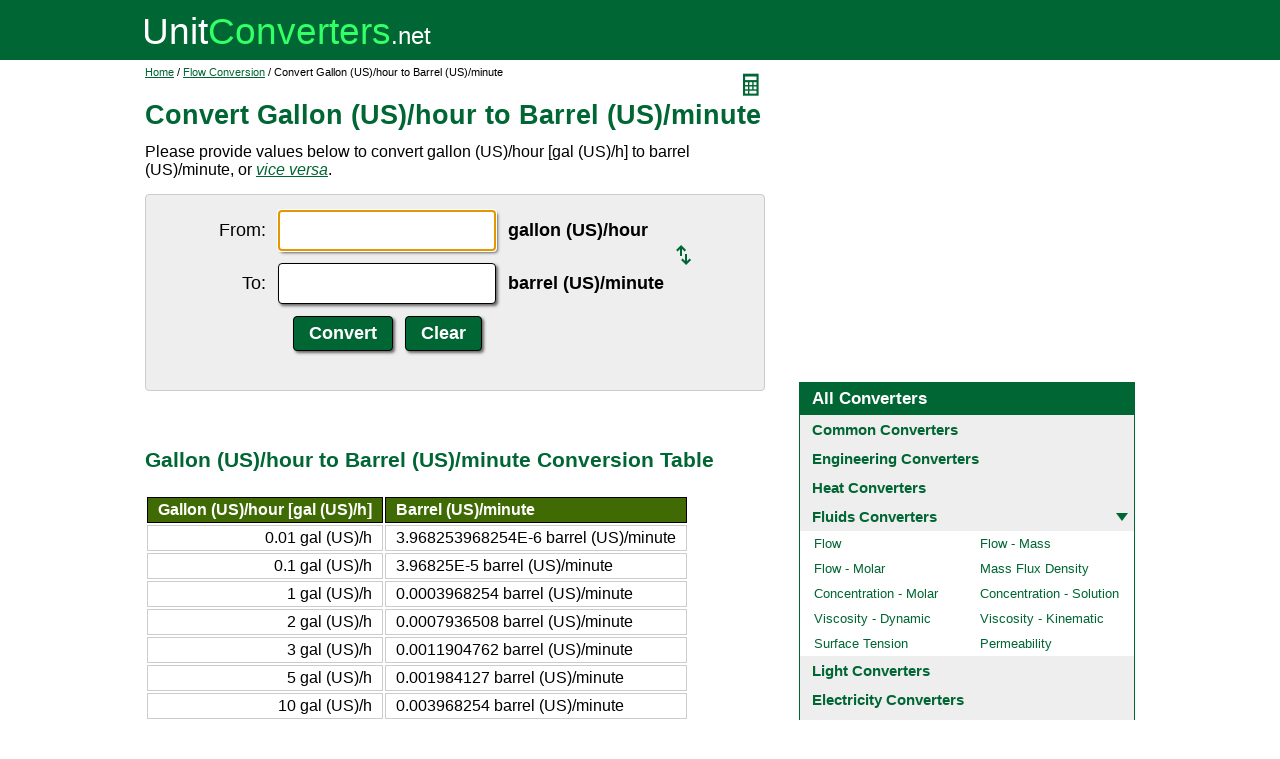

--- FILE ---
content_type: text/html; charset=UTF-8
request_url: https://www.unitconverters.net/flow/gallon-us-hour-to-barrel-us-minute.htm
body_size: 2466
content:
<!DOCTYPE html>
<html lang="en">
<head>
	<meta http-equiv="content-type" content="text/html; charset=UTF-8" />
	<title>Convert Gallon (US)/hour to Barrel (US)/minute</title>
	<meta name="description" content="Instant free online tool for gallon (US)/hour to barrel (US)/minute conversion or vice versa. The gallon (US)/hour [gal (US)/h] to barrel (US)/minute conversion table and conversion steps are also listed. Also, explore tools to convert gallon (US)/hour or barrel (US)/minute to other flow units or learn more about flow conversions." />
	<link rel="stylesheet" href="//d15gdne58bo42a.cloudfront.net/style-n.css" />
	<meta name="viewport" content="width=device-width, initial-scale=1.0">
	<script src="//d15gdne58bo42a.cloudfront.net/js/common.js" async></script>
	<link rel="apple-touch-icon" sizes="180x180" href="//d15gdne58bo42a.cloudfront.net/apple-touch-icon.png">
	<link rel="icon" type="image/png" sizes="32x32" href="//d15gdne58bo42a.cloudfront.net/icon-32x32.png">
	<link rel="icon" type="image/png" sizes="16x16" href="//d15gdne58bo42a.cloudfront.net/icon-16x16.png">
	<link rel="manifest" href="/manifest.json">
</head>
<body>
<div id="headerout">
	<div id="header">
		<div id="logo"><a href="/"><img src="//d15gdne58bo42a.cloudfront.net/images/logo.svg" width="288" height="28" alt="UnitConverters.net"></a></div>
	</div>
</div>
<div id="clear"></div>
<div id="contentout">
	<div id="content">
					<img src="//d15gdne58bo42a.cloudfront.net/images/calculator.svg" width="22" height="31" align="right" border="0" onClick="quickCaclShow('');" alt="calculator">
				<div class="topnav"><a href="/">Home</a> / <a href='/flow-converter.html'>Flow Conversion</a> / Convert Gallon (US)/hour to Barrel (US)/minute</div>
		<h1>Convert Gallon (US)/hour to Barrel (US)/minute</h1>
<p>Please provide values below to convert gallon (US)/hour [gal (US)/h] to barrel (US)/minute, or <a href="barrel-us-minute-to-gallon-us-hour.htm"><i>vice versa</i></a>.</p><div id="unquickcalc" style="display:none;"></div>
<form>
<div id="undctable">
<table align="center" cellpadding="5">
	<tr>
		<td class="bigtext uclabel" align="right"><label for="ucfrom">From:</label></td>		<td ><input type="text" name="ucfrom" class="ucdcinput" id="ucfrom" onKeyUp="ucDCUpdateResult(0);" autofocus></td>
		<td class="bigtext" ><label for="ucfrom"><b>gallon (US)/hour</b></label></td>
		<td rowspan="2"><a href="barrel-us-minute-to-gallon-us-hour.htm"><img src="/images/switch.svg" alt="switch" width="15" height="20"></a></td>
	</tr>
	<tr>
		<td class="bigtext uclabel" align="right"><label for="ucto">To:</label></td>		<td ><input type="text" name="ucto" class="ucdcinput" id="ucto" onKeyUp="ucDCUpdateResult(1);"></td>
		<td class="bigtext" ><label for="ucto"><b>barrel (US)/minute</b></label></td>
	</tr>
	<tr>
			<td class="uclabel">&nbsp;</td><td align="center"><input type="hidden" name="ucfromunit" id="ucfromunit" value="gallon (US)/hour [gal (US)/h] [4.1666666666667E+15]"><input type="hidden" name="uctounit" id="uctounit" value="barrel (US)/minute [1653439153439.1]">			<input type="submit" value="Convert" class="ucdcsubmit" onclick="ucDCUpdateResult(processingType);return false;"> &nbsp;
			<input type="reset" value="Clear" class="ucdcsubmit">
		</td>
		<td colspan="2">&nbsp;</td>	</tr>
</table>
<div id="ucresult" class="ucresulttext"></div>
</div>
</form>
<script>noValidation=0;var processingType = 0;</script><br><br><h3>Gallon (US)/hour to Barrel (US)/minute Conversion Table</h3><table class="datatable"><tr><th align="right">Gallon (US)/hour [gal (US)/h]</th><th>Barrel (US)/minute</th></tr><tr><td align="right">0.01 gal (US)/h</td><td>3.968253968254E-6 barrel (US)/minute</td></tr><tr><td align="right">0.1 gal (US)/h</td><td>3.96825E-5 barrel (US)/minute</td></tr><tr><td align="right">1 gal (US)/h</td><td>0.0003968254 barrel (US)/minute</td></tr><tr><td align="right">2 gal (US)/h</td><td>0.0007936508 barrel (US)/minute</td></tr><tr><td align="right">3 gal (US)/h</td><td>0.0011904762 barrel (US)/minute</td></tr><tr><td align="right">5 gal (US)/h</td><td>0.001984127 barrel (US)/minute</td></tr><tr><td align="right">10 gal (US)/h</td><td>0.003968254 barrel (US)/minute</td></tr><tr><td align="right">20 gal (US)/h</td><td>0.0079365079 barrel (US)/minute</td></tr><tr><td align="right">50 gal (US)/h</td><td>0.0198412698 barrel (US)/minute</td></tr><tr><td align="right">100 gal (US)/h</td><td>0.0396825397 barrel (US)/minute</td></tr><tr><td align="right">1000 gal (US)/h</td><td>0.3968253968 barrel (US)/minute</td></tr></table><br><br><h3>How to Convert Gallon (US)/hour to Barrel (US)/minute</h3><p class="bigtext">1 gal (US)/h = 0.0003968254 barrel (US)/minute<br>1 barrel (US)/minute = 2520 gal (US)/h<br></p><p class="bigtext"><b>Example:</b> convert 15 gal (US)/h to barrel (US)/minute:<br>15 gal (US)/h = 15 &times; 0.0003968254 barrel (US)/minute = 0.005952381 barrel (US)/minute</p><br><br><h3>Convert Gallon (US)/hour to Other Flow Units</h3><div id="toother"><div><a href="gallon-us-hour-to-cubic-meter-second.htm">Gallon (US)/hour to Cubic Meter/second</a></div><div><a href="gallon-us-hour-to-cubic-meter-day.htm">Gallon (US)/hour to Cubic Meter/day</a></div><div><a href="gallon-us-hour-to-cubic-meter-hour.htm">Gallon (US)/hour to Cubic Meter/hour</a></div><div><a href="gallon-us-hour-to-cubic-meter-minute.htm">Gallon (US)/hour to Cubic Meter/minute</a></div><div><a href="gallon-us-hour-to-cubic-centimeter-day.htm">Gallon (US)/hour to Cubic Centimeter/day</a></div><div><a href="gallon-us-hour-to-cubic-centimeter-hour.htm">Gallon (US)/hour to Cubic Centimeter/hour</a></div><div><a href="gallon-us-hour-to-cubic-centimeter-minute.htm">Gallon (US)/hour to Cubic Centimeter/minute</a></div><div><a href="gallon-us-hour-to-cubic-centimeter-second.htm">Gallon (US)/hour to Cubic Centimeter/second</a></div><div><a href="gallon-us-hour-to-liter-day.htm">Gallon (US)/hour to Liter/day</a></div><div><a href="gallon-us-hour-to-liter-hour.htm">Gallon (US)/hour to Liter/hour</a></div><div><a href="gallon-us-hour-to-liter-minute.htm">Gallon (US)/hour to Liter/minute</a></div><div><a href="gallon-us-hour-to-liter-second.htm">Gallon (US)/hour to Liter/second</a></div><div><a href="gallon-us-hour-to-milliliter-day.htm">Gallon (US)/hour to Milliliter/day</a></div><div><a href="gallon-us-hour-to-milliliter-hour.htm">Gallon (US)/hour to Milliliter/hour</a></div><div><a href="gallon-us-hour-to-milliliter-minute.htm">Gallon (US)/hour to Milliliter/minute</a></div><div><a href="gallon-us-hour-to-milliliter-second.htm">Gallon (US)/hour to Milliliter/second</a></div><div><a href="gallon-us-hour-to-gallon-us-day.htm">Gallon (US)/hour to Gallon (US)/day</a></div><div><a href="gallon-us-hour-to-gallon-us-minute.htm">Gallon (US)/hour to Gallon (US)/minute</a></div><div><a href="gallon-us-hour-to-gallon-us-second.htm">Gallon (US)/hour to Gallon (US)/second</a></div><div><a href="gallon-us-hour-to-gallon-uk-day.htm">Gallon (US)/hour to Gallon (UK)/day</a></div><div><a href="gallon-us-hour-to-gallon-uk-hour.htm">Gallon (US)/hour to Gallon (UK)/hour</a></div><div><a href="gallon-us-hour-to-gallon-uk-minute.htm">Gallon (US)/hour to Gallon (UK)/minute</a></div><div><a href="gallon-us-hour-to-gallon-uk-second.htm">Gallon (US)/hour to Gallon (UK)/second</a></div><div><a href="gallon-us-hour-to-kilobarrel-us-day.htm">Gallon (US)/hour to Kilobarrel (US)/day</a></div><div><a href="gallon-us-hour-to-barrel-us-day.htm">Gallon (US)/hour to Barrel (US)/day</a></div><div><a href="gallon-us-hour-to-barrel-us-hour.htm">Gallon (US)/hour to Barrel (US)/hour</a></div><div><a href="gallon-us-hour-to-barrel-us-second.htm">Gallon (US)/hour to Barrel (US)/second</a></div><div><a href="gallon-us-hour-to-acre-foot-year.htm">Gallon (US)/hour to Acre-foot/year</a></div><div><a href="gallon-us-hour-to-acre-foot-day.htm">Gallon (US)/hour to Acre-foot/day</a></div><div><a href="gallon-us-hour-to-acre-foot-hour.htm">Gallon (US)/hour to Acre-foot/hour</a></div><div><a href="gallon-us-hour-to-hundred-cubic-foot-day.htm">Gallon (US)/hour to Hundred-cubic Foot/day</a></div><div><a href="gallon-us-hour-to-hundred-cubic-foot-hour.htm">Gallon (US)/hour to Hundred-cubic Foot/hour</a></div><div><a href="gallon-us-hour-to-hundred-cubic-foot-minute.htm">Gallon (US)/hour to Hundred-cubic Foot/minute</a></div><div><a href="gallon-us-hour-to-ounce-hour.htm">Gallon (US)/hour to Ounce/hour</a></div><div><a href="gallon-us-hour-to-ounce-minute.htm">Gallon (US)/hour to Ounce/minute</a></div><div><a href="gallon-us-hour-to-ounce-second.htm">Gallon (US)/hour to Ounce/second</a></div><div><a href="gallon-us-hour-to-ounce-uk-hour.htm">Gallon (US)/hour to Ounce (UK)/hour</a></div><div><a href="gallon-us-hour-to-ounce-uk-minute.htm">Gallon (US)/hour to Ounce (UK)/minute</a></div><div><a href="gallon-us-hour-to-ounce-uk-second.htm">Gallon (US)/hour to Ounce (UK)/second</a></div><div><a href="gallon-us-hour-to-cubic-yard-hour.htm">Gallon (US)/hour to Cubic Yard/hour</a></div><div><a href="gallon-us-hour-to-cubic-yard-minute.htm">Gallon (US)/hour to Cubic Yard/minute</a></div><div><a href="gallon-us-hour-to-cubic-yard-second.htm">Gallon (US)/hour to Cubic Yard/second</a></div><div><a href="gallon-us-hour-to-cubic-foot-hour.htm">Gallon (US)/hour to Cubic Foot/hour</a></div><div><a href="gallon-us-hour-to-cubic-foot-minute.htm">Gallon (US)/hour to Cubic Foot/minute</a></div><div><a href="gallon-us-hour-to-cubic-foot-second.htm">Gallon (US)/hour to Cubic Foot/second</a></div><div><a href="gallon-us-hour-to-cubic-inch-hour.htm">Gallon (US)/hour to Cubic Inch/hour</a></div><div><a href="gallon-us-hour-to-cubic-inch-minute.htm">Gallon (US)/hour to Cubic Inch/minute</a></div><div><a href="gallon-us-hour-to-cubic-inch-second.htm">Gallon (US)/hour to Cubic Inch/second</a></div><div><a href="gallon-us-hour-to-pound-second-gasoline-at-15-5-b0c.htm">Gallon (US)/hour to Pound/second (Gasoline At 15.5%b0C)</a></div><div><a href="gallon-us-hour-to-pound-minute-gasoline-at-15-5-b0c.htm">Gallon (US)/hour to Pound/minute (Gasoline At 15.5%b0C)</a></div><div><a href="gallon-us-hour-to-pound-hour-gasoline-at-15-5-b0c.htm">Gallon (US)/hour to Pound/hour (Gasoline At 15.5%b0C)</a></div><div><a href="gallon-us-hour-to-pound-day-gasoline-at-15-5-b0c.htm">Gallon (US)/hour to Pound/day (Gasoline At 15.5%b0C)</a></div><div><a href="gallon-us-hour-to-kilogram-second-gasoline-at-15-5-b0c.htm">Gallon (US)/hour to Kilogram/second (Gasoline At 15.5%b0C)</a></div><div><a href="gallon-us-hour-to-kilogram-minute-gasoline-at-15-5-b0c.htm">Gallon (US)/hour to Kilogram/minute (Gasoline At 15.5%b0C)</a></div><div><a href="gallon-us-hour-to-kilogram-hour-gasoline-at-15-5-b0c.htm">Gallon (US)/hour to Kilogram/hour (Gasoline At 15.5%b0C)</a></div><div><a href="gallon-us-hour-to-kilogram-day-gasoline-at-15-5-b0c.htm">Gallon (US)/hour to Kilogram/day (Gasoline At 15.5%b0C)</a></div></div>	</div>
	<div id="right">
		<div id="rightAdUnit" style="text-align:center;"><div style="min-height:280px; text-align:center;">
<script async src="https://securepubads.g.doubleclick.net/tag/js/gpt.js"></script>
<script>
  window.googletag = window.googletag || {cmd: []};
  googletag.cmd.push(function() {
	googletag.defineSlot('/1057446/UnitConverters-Top-Right-Desktop', [[336, 280], [300, 250]], 'div-gpt-ad-1589566514232-0').addService(googletag.pubads());
	googletag.pubads().enableSingleRequest();
	googletag.enableServices();
  });
</script>
<!-- /1057446/UnitConverters-Top-Right-Desktop -->
<div id='div-gpt-ad-1589566514232-0'>
  <script>
    googletag.cmd.push(function() { googletag.display('div-gpt-ad-1589566514232-0'); });
  </script>
</div>
</div>
<br></div><br><div id="othercalc"></div><script>var navSectionName = "Fluids Converters";</script>	</div>
</div>
<div id="clear"></div>
<div id="footer">
	<div id="footerin">
		<div id="footernav"><a href="/about-us.php">about us</a> | <a href="/about-us.php#terms">terms of use</a> | <a href="/about-us.php#privacy">privacy policy</a> | <a href="/sitemap.php">sitemap</a> &nbsp; &copy; 2008 - 2026 <a href="https://www.unitconverters.net">unitconverters.net</a></div>
	</div>
</div>
</body>
</html>

--- FILE ---
content_type: text/html; charset=utf-8
request_url: https://www.google.com/recaptcha/api2/aframe
body_size: 265
content:
<!DOCTYPE HTML><html><head><meta http-equiv="content-type" content="text/html; charset=UTF-8"></head><body><script nonce="MDLuJHg2-f-IWOrc2Miotg">/** Anti-fraud and anti-abuse applications only. See google.com/recaptcha */ try{var clients={'sodar':'https://pagead2.googlesyndication.com/pagead/sodar?'};window.addEventListener("message",function(a){try{if(a.source===window.parent){var b=JSON.parse(a.data);var c=clients[b['id']];if(c){var d=document.createElement('img');d.src=c+b['params']+'&rc='+(localStorage.getItem("rc::a")?sessionStorage.getItem("rc::b"):"");window.document.body.appendChild(d);sessionStorage.setItem("rc::e",parseInt(sessionStorage.getItem("rc::e")||0)+1);localStorage.setItem("rc::h",'1769508605019');}}}catch(b){}});window.parent.postMessage("_grecaptcha_ready", "*");}catch(b){}</script></body></html>